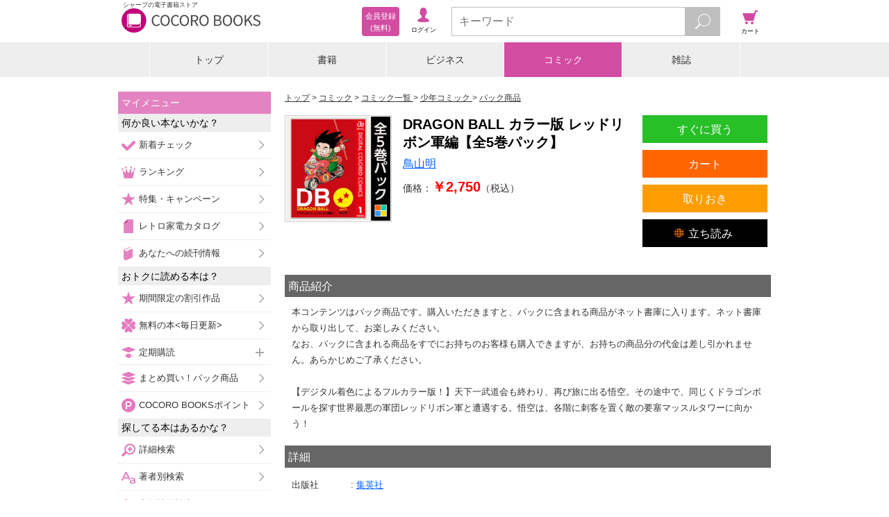

--- FILE ---
content_type: text/javascript;charset=utf-8
request_url: https://galapagosstore.com/api/mbm/recommend?type=i2i&number=40&item=175053&callback=jQuery19106552215918632134_1769104260390&_=1769104260391
body_size: 18549
content:
/**/jQuery19106552215918632134_1769104260390({"status":true,"request_parameter":{"type":"i2i","item":"175053","number":"40","callback":"jQuery19106552215918632134_1769104260390"},"response":{"hits":180,"items":40,"item":[{"category":"コミック","restricted":0,"start_date":"2025-11-04T00:00:00.000+09:00","product_id":3915684,"series_id":267226,"author":["宮崎周平"],"genre":["少年コミック"],"short_caption":"体育の授業で、どちらがボンドと組むか揉めたガチゴリラとモツオ。仲直りしたいが自分からは言い出せずにいたモツオは、ケンカ中だったことも忘れ大切…","long_caption":"体育の授業で、どちらがボンドと組むか揉めたガチゴリラとモツオ。仲直りしたいが自分からは言い出せずにいたモツオは、ケンカ中だったことも忘れ大切な親友のために…!?　僕とロボコの愉快な誤奉仕メイド物語第24巻!!","title":"僕とロボコ 24","publisher":"集英社","book_code":"sstb-B511-1511069-BT000085575302402401900207","series":"僕とロボコ","thumbnail_path":"/b/i/1511069/A5/3650150/BT000085575302402401900207_001_00_resize.jpg","weight":0,"sales_price":543},{"category":"コミック","restricted":0,"start_date":"2025-12-18T00:00:00.000+09:00","product_id":4014089,"series_id":173890,"author":["ムラタコウジ"],"genre":["青年コミック"],"short_caption":"伝統あるお菓子メーカー・ミツバチ製菓の超エース、その名は高嶺 華(たかみねはな、27歳)！\u003cbr/\u003eカンペキ美麗無双な“タカネノハナ”と謳わ…","long_caption":"伝統あるお菓子メーカー・ミツバチ製菓の超エース、その名は高嶺 華(たかみねはな、27歳)！\u003cbr/\u003eカンペキ美麗無双な“タカネノハナ”と謳われる、そんなハナさんの正体は！\u003cbr/\u003e恋愛レベル、小学五年生?\u003cbr/\u003e後輩社員・弱木 強に恋する、純情不器用ピュアガールなのであった?\u003cbr/\u003e\u003cbr/\u003eお菓子の王様を決めるTV番組KOO(キング・オブ・オカシ)のトーナメントがいよいよスタート?\u003cbr/\u003e各チーム優勝を目指ししのぎを削るが、ハナさんの頭は優勝商品の沖縄旅行でいっぱいで・・・?\u003cbr/\u003e弱木とのハネムーン（仮）へ向けて高嶺無双開始―――?\u003cbr/\u003e\u003cbr/\u003eぴゅあでまっすぐなオトナの青春にきゅんが止まらない\u003cbr/\u003eオフィス・ラブコメ第13巻??","title":"高嶺のハナさん 13","publisher":"日本文芸社","book_code":"sstb-B511-1511551-BT000063532701301301900209","series":"高嶺のハナさん","thumbnail_path":"/b/i/1511551/80/3745802/BT000063532701301301900209_001_00_resize.jpg","weight":0,"sales_price":869},{"category":"コミック","restricted":0,"start_date":"2025-12-09T00:00:00.000+09:00","product_id":3965726,"series_id":143065,"author":["真島ヒロ","上田敦夫"],"genre":["少年コミック"],"short_caption":"竜化した「ファイア＆フレイム」とナツたちとの激闘が勃発。「六魔将軍」の窮地にはガジルらが参戦。「真・竜王祭」は大乱戦に！","long_caption":"『FAIRY TAIL』の新たなる物語が開幕！　\u003cbr/\u003eナツ、ルーシィ、ハッピーたちは、魔導士ギルド創設から百余年、誰一人達成した者がいない伝説の依頼＜１００年クエスト＞に挑む事を決めた！ 初めての大陸で出会う“不可思議な街”、“不可解な神”、そして“不気味な敵”…。完結したはずの５４５話目からそのまま続く、心躍る“妖精の尻尾”の大冒険ふたたび！！！\u003cbr/\u003e\u003cbr/\u003e巨大魔水晶を三つ壊し、残る二つを狙う妖精の尻尾。その行く手に立ちはだかるのはイグニア配下で、竜化した「ファイア＆フレイム」だった。勃発する五対五の激闘！ 他方、ファリス配下「悪祈六書」を前に「六魔将軍」は窮地に陥るが、ジュビア、エルフマン、ミラジェーン、ガジルが参戦。反撃の狼煙が上がる！ 混沌の「真・竜王祭」。そしてさらなる脅威がナツたちに迫る――。","title":"ＦＡＩＲＹ　ＴＡＩＬ　１００　ＹＥＡＲＳ　ＱＵＥＳＴ（２２）","publisher":"講談社","book_code":"sstb-B511-1511001-BT000056147702202201900206","series":"ＦＡＩＲＹ　ＴＡＩＬ　１００　ＹＥＡＲＳ　ＱＵＥＳＴ","thumbnail_path":"/b/i/1511001/A4/3698702/BT000056147702202201900206_001_00_resize.jpg","weight":0,"sales_price":594},{"category":"コミック","restricted":0,"start_date":"2025-12-18T00:00:00.000+09:00","product_id":4010912,"series_id":568945,"author":["荒木飛呂彦"],"genre":["少年コミック"],"short_caption":"【デジタル着色によるフルカラー版！】ルルちゃんとボビー・ジーン捜査官を退けたジョディオたちは、HOWLER（ハウラー）社の資産を奪うべく、ド…","long_caption":"【デジタル着色によるフルカラー版！】ルルちゃんとボビー・ジーン捜査官を退けたジョディオたちは、HOWLER（ハウラー）社の資産を奪うべく、ドルフィン銀行の社員になりすまし、ハウラーに接触する偽装ミッションを開始する。しかし、巨大企業の息が掛かった新たな刺客が動き出し…!?","title":"ジョジョの奇妙な冒険 第9部 ザ・ジョジョランズ カラー版 6","publisher":"集英社","book_code":"sstb-B511-1511069-BT000148654200600601900207","series":"ジョジョの奇妙な冒険 第9部 ザ・ジョジョランズ カラー版","thumbnail_path":"/b/i/1511069/1F/3742733/BT000148654200600601900207_001_00_resize.jpg","weight":0,"sales_price":653},{"category":"コミック","restricted":0,"start_date":"2025-05-19T00:00:00.000+09:00","product_id":3676764,"series_id":679346,"author":["濱田轟天","藤本ケンシ"],"genre":["青年コミック"],"short_caption":"その少女に、この国は託される―――――\u003cbr/\u003e\u003cbr/\u003eついに勃発した三度目の世界大戦。\u003cbr/\u003e\u003cbr/\u003e激しい戦闘の末、列強諸国に\u003cb…","long_caption":"その少女に、この国は託される―――――\u003cbr/\u003e\u003cbr/\u003eついに勃発した三度目の世界大戦。\u003cbr/\u003e\u003cbr/\u003e激しい戦闘の末、列強諸国に\u003cbr/\u003e分割統治されるようになった日本。\u003cbr/\u003e\u003cbr/\u003e天才的な狙撃技術を持つ少女・ミハルは\u003cbr/\u003e\"人を撃てない\"元狙撃手・ショウと出会い、\u003cbr/\u003e国命を懸けた戦いへと導かれていく―――\u003cbr/\u003e\u003cbr/\u003e戦場と化した日本を生き抜く\u003cbr/\u003eスナイパー・バディ・アクション！","title":"ミハルの戦場（１）","publisher":"小学館","book_code":"sstb-B211-1211004-BT000186773800100101900203","series":"ミハルの戦場","thumbnail_path":"/b/i/1211004/5E/3418372/BT000186773800100101900203_001_00_resize.jpg","weight":0,"sales_price":781},{"category":"コミック","restricted":0,"start_date":"2014-06-22T00:00:00.000+09:00","product_id":204242,"series_id":2734,"author":["弘兼憲史"],"genre":["青年コミック"],"short_caption":"チャイナリスクを避けてインドネシアへの工場移設を決めた島は、視察のため成長著しい首都ジャカルタに降り立った。これが社長としての「最後の仕事」…","long_caption":"チャイナリスクを避けてインドネシアへの工場移設を決めた島は、視察のため成長著しい首都ジャカルタに降り立った。これが社長としての「最後の仕事」になると意気込む島。ある夜、ジャカルタ市内で開かれた日芝主催のパーティーに出席した島は、20年前「完璧なプラトニック・ラブを全う」したある女性と思いがけない再会を果たす。乱れる島の心。ロマンス、再燃か――！？　社長編、堂々完結。","title":"社長 島耕作（１６）","publisher":"講談社","book_code":"sstb-B511-1511001-BT000012685301601601900206","series":"社長 島耕作","thumbnail_path":"/b/i/1511001/2B/176321/sstb-BT000012685301601601900101_001_03.jpg","weight":0,"sales_price":792},{"category":"コミック","restricted":0,"start_date":"2025-12-18T00:00:00.000+09:00","product_id":4010624,"series_id":135969,"author":["荒木飛呂彦"],"genre":["青年コミック"],"short_caption":"【デジタル着色によるフルカラー版！】杜王町在住の人気漫画家・岸辺露伴。創作のためなら躊躇なく奇妙の扉を開ける彼が、様々な取材先で遭遇した不思…","long_caption":"【デジタル着色によるフルカラー版！】杜王町在住の人気漫画家・岸辺露伴。創作のためなら躊躇なく奇妙の扉を開ける彼が、様々な取材先で遭遇した不思議な出来事とは…!?　シリーズ第3弾は『ホットサマー・マーサ』『ドリッピング画法』『ブルスケッタ』の3編を収録。","title":"岸辺露伴は動かない カラー版 3","publisher":"集英社","book_code":"sstb-B511-1511069-BT000053315900300301900207","series":"岸辺露伴は動かない カラー版","thumbnail_path":"/b/i/1511069/A1/3742472/BT000053315900300301900207_001_00_resize.jpg","weight":0,"sales_price":653},{"category":"コミック","restricted":0,"start_date":"2025-07-04T00:00:00.000+09:00","product_id":3738576,"series_id":221527,"author":["とよたろう","鳥山明"],"genre":["少年コミック"],"short_caption":"【デジタル着色によるフルカラー版！】レッドリボン軍の再起を企てるカーマインは、サイヤマンX1＆X2の悟天たちを誑かす。2人はカーマインの目的…","long_caption":"【デジタル着色によるフルカラー版！】レッドリボン軍の再起を企てるカーマインは、サイヤマンX1＆X2の悟天たちを誑かす。2人はカーマインの目的を知らないまま悟飯宅へ…。悟飯との思わぬ再会に動揺する中、そこへ悟空も来訪し!?","title":"ドラゴンボール超 カラー版 24","publisher":"集英社","book_code":"sstb-B511-1511069-BT000072950302402401900207","series":"ドラゴンボール超 カラー版","thumbnail_path":"/b/i/1511069/18/3478300/BT000072950302402401900207_001_00_resize.jpg","weight":10,"sales_price":653},{"category":"コミック","restricted":0,"start_date":"2026-01-08T00:00:00.000+09:00","product_id":4032188,"series_id":412684,"author":["本田真吾"],"genre":["少年コミック"],"short_caption":"御子柴に託され、殺人鬼ファントムが初めて凶行に及んだとされる、1996年の“南関東連続幼女誘拐殺人事件”へと潜入した五代。 目的は事件の解…","long_caption":"御子柴に託され、殺人鬼ファントムが初めて凶行に及んだとされる、1996年の“南関東連続幼女誘拐殺人事件”へと潜入した五代。 目的は事件の解決、そしてファントムの殺人鬼としての覚醒を食い止めること。 犯人の情報が全く不明な中、５歳の少女“柚ちゃん”に入った五代。 その目前に現れたのは、異様な風体をした夫婦で…!? タイムリミットはクリスマスイブ!! 聖夜の惨劇を阻止できるのか…!!","title":"サイコ×パスト　猟奇殺人潜入捜査（１２）","publisher":"秋田書店","book_code":"sstb-B101-1101006-PCO_saikopasut_002_0012-0","series":"サイコ×パスト　猟奇殺人潜入捜査","thumbnail_path":"/b/i/1101006/F3/3763511/sstb-25300980007690012000.jpg","weight":0,"sales_price":781},{"category":"コミック","restricted":0,"start_date":"2025-03-18T00:00:00.000+09:00","product_id":3603946,"series_id":221845,"author":["四方山貴史"],"genre":["青年コミック"],"short_caption":"新章開幕！！\u003cbr/\u003eアキラ、世界の敵になる！？\u003cbr/\u003e\u003cbr/\u003e老龍との激闘を経て昏睡状態に陥ってしまった黒沢アキラ。\u003cbr/\u003e彼が目を…","long_caption":"新章開幕！！\u003cbr/\u003eアキラ、世界の敵になる！？\u003cbr/\u003e\u003cbr/\u003e老龍との激闘を経て昏睡状態に陥ってしまった黒沢アキラ。\u003cbr/\u003e彼が目を覚ました時、世界は一変していた。\u003cbr/\u003e\u003cbr/\u003e凶悪犯罪者の汚名を着せられ、世界中の退魔師や賞金稼ぎから狙われるようになったアキラは\u003cbr/\u003e解決の糸口を探るため仲間と共にアメリカへ向かう。\u003cbr/\u003eさらに散り散りになっていた仲間達もまた打倒レッドアイに向け再始動を始めた…！","title":"終の退魔師 ―エンダーガイスター―＜無修正ver.＞（１９）","publisher":"小学館","book_code":"sstb-B211-1211004-BT000072661101901901900203","series":"終の退魔師 ―エンダーガイスター―＜無修正ver.＞","thumbnail_path":"/b/i/1211004/78/3348182/BT000072661101901901900203_001_00_resize.jpg","weight":0,"sales_price":715},{"category":"コミック","restricted":0,"start_date":"2025-09-24T00:00:00.000+09:00","product_id":3857524,"series_id":108097,"author":["棚架ユウ","丸山朝ヲ","るろお"],"genre":["青年コミック"],"short_caption":"大混乱の元凶である邪術師・リンフォードを追い詰めた師匠とフランだが・・・・・・!?　超人気冒険譚第18巻!!","long_caption":"邪人と化した人々により、大混乱に陥った商都・バルボラ。その元凶である邪術師・リンフォードは邪神の復活を企てていた。邪悪な儀式を阻止するため神殿へと駆けつけたフランと師匠だが、リンフォードによって召喚された狂戦士ゼロスリードが立ちはだかる・・・・・・!!　アニメ第2期、2026年放送決定！　大人気異世界ファンタジー第18巻!!","title":"転生したら剣でした (18) 【電子限定おまけ付き】","publisher":"幻冬舎コミックス","book_code":"mbj-20623-129523360-001-001","series":"転生したら剣でした","thumbnail_path":"/b/i/20623/20/3593736/mbj-20623-129523360-001-001_org20623_5002969_l.jpg","weight":0,"sales_price":814},{"category":"コミック","restricted":0,"start_date":"2025-03-07T00:00:00.000+09:00","product_id":3583298,"series_id":577423,"author":["弐瓶勉"],"genre":["少年コミック"],"short_caption":"ユーヴァの秘密が明かされた一方で、新たに竜の塔に挑む者たちが現れる。　迷宮探索ファンタジー、第４巻。","long_caption":"第七分隊が塔をさらに登る中で、ユーヴァは不思議な光景を見て、その血筋の秘密が明かされる。その一方で、竜の塔に新たに挑む者たちが続々と現れて・・・・・・？　弐瓶勉が剣と魔法の世界を描く、迷宮探索ファンタジー第４巻。","title":"タワーダンジョン（４）","publisher":"講談社","book_code":"sstb-B511-1511001-BT000145938000400401900206","series":"タワーダンジョン","thumbnail_path":"/b/i/1511001/94/3328332/BT000145938000400401900206_001_00_resize.jpg","weight":0,"sales_price":792},{"category":"コミック","restricted":0,"start_date":"2025-03-28T00:00:00.000+09:00","product_id":3615602,"series_id":266527,"author":["松浦だるま"],"genre":["青年コミック"],"short_caption":"盲目の巫女が見た未来とは－－！？\u003cbr/\u003e\u003cbr/\u003e『触れた金属を曲げてしまう』という\u003cbr/\u003e特異な能力を持つ武士、竜土鋼之助。\u003cbr/\u003e…","long_caption":"盲目の巫女が見た未来とは－－！？\u003cbr/\u003e\u003cbr/\u003e『触れた金属を曲げてしまう』という\u003cbr/\u003e特異な能力を持つ武士、竜土鋼之助。\u003cbr/\u003e\u003cbr/\u003eそして、そんな鋼之助を慕う謎の女、月。\u003cbr/\u003eしかし、月は土御門家の手先にさらわれてしまう。\u003cbr/\u003e\u003cbr/\u003e失意の鋼之助の前に現れたのは、\u003cbr/\u003e『未来を見通す』力を持つ盲目の巫女、明。\u003cbr/\u003e\u003cbr/\u003e鋼之助は明の助けを借りながら、月を探す旅に出るが…\u003cbr/\u003e\u003cbr/\u003e一人の男と二人の女。過去、現在、未来。\u003cbr/\u003e大きなうねりとなり、物語は動き出す。","title":"太陽と月の鋼（１０）","publisher":"小学館","book_code":"sstb-B211-1211004-BT000086015401001001900203","series":"太陽と月の鋼","thumbnail_path":"/b/i/1211004/1A/3359340/BT000086015401001001900203_001_00_resize.jpg","weight":5,"sales_price":759},{"category":"コミック","restricted":0,"start_date":"2025-08-22T00:00:00.000+09:00","product_id":3807916,"series_id":371050,"author":["井龍一","伊藤翔太"],"genre":["青年コミック"],"short_caption":"ＴＶドラマ化でも話題！累計１００部超の大ヒット『親愛なる僕へ殺意をこめて』のコンビが贈る、激情と慟哭のノワールサスペンス！","long_caption":"青年・灰川十三はタイにいた。\u003cbr/\u003e自分の出生の謎。そして“リッカ”の秘密を握る“写真の男”を追ってーー\u003cbr/\u003eその地で十三は、戦争や貧しさの犠牲になり、意に添わぬ生き方を強いられる子供達を見た。\u003cbr/\u003e中には殺し屋として生きざるを得ない者も…。\u003cbr/\u003e救えぬ無力さへの憤りを抱えながら十三はジャーナリストと共に国境地帯へ向かう。\u003cbr/\u003e“写真の男”は、アメリカのC.I.A.も身柄確保に動いているという反政府組織の首領サン・ハックが匿っているというのだ。\u003cbr/\u003e組織が資金源とする麻薬の原料・ケシの一台産地“黄金の三角地帯”で\u003cbr/\u003eジャングルの中に隠されたハックのアジトを守るのは\u003cbr/\u003e“無数”の“瑕面の男”だったーーー。","title":"降り積もれ孤独な死よ（１０）","publisher":"講談社","book_code":"sstb-B511-1511001-BT000103935301001001900206","series":"降り積もれ孤独な死よ","thumbnail_path":"/b/i/1511001/C8/3545648/BT000103935301001001900206_001_00_resize.jpg","weight":4,"sales_price":792},{"category":"コミック","restricted":0,"start_date":"2025-07-09T00:00:00.000+09:00","product_id":3738698,"series_id":515671,"author":["Ｕ４","モリタ","ｎｉｍａ"],"genre":["少年コミック"],"short_caption":"癖つよな新キャラ続々！？異世界グルメ譚、第４巻！","long_caption":"「私はこの機会を逃したくない、絶対に──」\u003cbr/\u003eシャーリィの作る現代グルメは、王宮内外問わず大人気に！忙しさ極めるシャーリィ達五班にもついに増員が決定！フレッシュな新人ちゃん達が入ることになって──！\u003cbr/\u003eそして、シャーリィは念願の”あの食材”の種をゲット！栽培のために、二人目の宮廷魔女の知恵を借りることになり……！？\u003cbr/\u003e癖つよな新キャラ続々！？異世界グルメ譚、第4巻！","title":"異世界メイドの三ツ星グルメ　現代ごはん作ったら王宮で大バズリしました（４）","publisher":"講談社","book_code":"sstb-B511-1511001-BT000137536300400401900206","series":"異世界メイドの三ツ星グルメ　現代ごはん作ったら王宮で大バズリしました","thumbnail_path":"/b/i/1511001/7B/3478422/BT000137536300400401900206_001_00_resize.jpg","weight":0,"sales_price":792},{"category":"コミック","restricted":0,"start_date":"2026-01-09T00:00:00.000+09:00","product_id":4051256,"series_id":165097,"author":["ユンボ","風楼","キンタ"],"genre":["青年コミック"],"short_caption":"親友との再会、挑戦者との闘い、そしてTVアニメ化決定！\u003cbr/\u003e\u003cbr/\u003e初めての家族旅行、ディアスたちはついにエルダンの待つマーハティ領に…","long_caption":"親友との再会、挑戦者との闘い、そしてTVアニメ化決定！\u003cbr/\u003e\u003cbr/\u003e初めての家族旅行、ディアスたちはついにエルダンの待つマーハティ領に到着！\u003cbr/\u003eそして無二の戦友（？）ジュウハとも再会。\u003cbr/\u003e親交を深める一行だったが、そこにディアスへの挑戦者が…!?\u003cbr/\u003eさらにディアスを『正しき人』と慕う新たな領民も…。\u003cbr/\u003e旅先でも波乱万丈の第14巻!!","title":"領民０人スタートの辺境領主様　～青のディアスと蒼角の乙女～１４【電子書店共通特典イラスト付】","publisher":"アース・スター エンターテイメント","book_code":"sstb-B511-1511228-BT000062145601401401900209","series":"領民０人スタートの辺境領主様　～青のディアスと蒼角の乙女～","thumbnail_path":"/b/i/1511228/57/3781790/BT000062145601401401900209_001_00_resize.jpg","weight":6,"sales_price":726},{"category":"雑誌","restricted":0,"start_date":"2017-10-02T00:00:00.000+09:00","product_id":642889,"series_id":null,"author":[],"genre":["コミック雑誌"],"short_caption":"●巻頭グラビア！紅白でも大活躍したFRUITS ZIPPERから、あまねき降臨！電子版増量8ページ!!『月足天音』\n●累計150万部突破！世界から熱視線の阿佐ヶ谷ライフ！巻頭カラー!!　『ひらやすみ』真造圭伍\n●『土竜の唄』高橋のぼる\n●『キシモジン』朝霧  舟\n●『ROPPENー六篇ー』宮下 暁\n●『くーねるまるた ぬーぼ』高尾じんぐ\n●最新単行本5集、1月30日頃発売記念カラー！『ヨシダ檸檬ドロップス』若木民喜\n●『ぬいの式日』志摩七春\n●『ありす、宇宙までも』売野機子\n●『ニーハオ！ 猫猫留学生』秦愛武\n●『風都探偵』石ノ森章太郎＋三条 陸＋佐藤まさき\n●『胚培養士ミズイロ』おかざき真里\n●『レ・セルバン』濱田浩輔\n●『そんなコト、描いていいんですか!?』えのき\n●『ごくりっ』前原タケル\n●待望の第1集、大反響記念巻中カラー!!『離婚したいアナタへ』柴門ふみ\n●『魔界の議場』三田紀房＋魚戸おさむ\n●『ディグニティ―旅行医の処方箋―』矢田恵梨子\n●『新九郎、奔る！』ゆうきまさみ\n●『気まぐれコンセプト』ホイチョイ・プロ\n＊「週刊スピリッツ」デジタル版には、紙版の付録、特典等は含まれません。また、紙版と一部内容が異なる場合があります。ご了承ください。","long_caption":"●総力特集「見ようぜ！仮面ライダー」　巻頭グラビア「菅田将暉×桐山　漣」●遂に変身！巻頭カラー『風都探偵』石ノ森章太郎＋三条　陸＋佐藤まさき●二ノ宮知子・吉田戦車の描く平成ライダーエッセイ漫画●センターカラー『キャッチャー・イン・ザ・ライム』背川　昇＆『トクサツガガガ』丹羽　庭●『しあわせアフロ田中』のりつけ雅春●『アオアシ』小林有吾＋上野直彦●『あさひなぐ』こざき亜衣●『忍風！　肉とめし』吉田戦車●『闇金ウシジマくん』真鍋昌平●『月曜日の友達』阿部共実●『団地ともお』小田　扉●『BACK　TO　THE　母さん』降本　孟●『土竜の唄』高橋のぼる●『てのひらにアイを！』ムラタコウジ●『ジャガーン』金城宗幸＋にしだけんすけ●『WILD　PITCH！！！』中原　裕●『早乙女選手、ひたかくす』水口尚樹●『くーねるまるた』高尾じんぐ●『4分間のマリーゴールド』キリエ●『かなたかける』高橋しん●『村上海賊の娘』和田竜＋吉田史朗●『猫工船』カレー沢　薫●『気まぐれコンセプト』ホイチョイ・プロ●『もしもし、てるみです。』水沢悦子　＊「週刊スピリッツ」デジタル版には、紙版の付録、特典等は含まれません。また、紙版にあるプレゼントには申し込みできません。ご了承ください。\n著作者一覧：週刊ビッグコミックスピリッツ編集部／石ノ森章太郎／三条陸／佐藤まさき／二ノ宮知子／吉田戦車／背川昇／丹羽庭／のりつけ雅春／小林有吾／上野直彦／こざき亜衣／真鍋昌平／阿部共実／小田扉／降本孟／高橋のぼる／ムラタコウジ／金城宗幸／にしだけんすけ／中原裕／水口尚樹／高尾じんぐ／キリエ／高橋しん／和田竜／吉田史朗／カレー沢薫／ホイチョイ・プロダクションズ／水沢悦子","title":"週刊ビッグコミックスピリッツ 2017年44号（2017年10月2日発売）","publisher":"小学館","book_code":"1200034717408708701","series":null,"thumbnail_path":"/m/i/80/2084/36075/BT000034717408708701900203_001_00_resize.jpg","weight":0,"sales_price":356},{"category":"コミック","restricted":0,"start_date":"2025-06-06T00:00:00.000+09:00","product_id":3693528,"series_id":681472,"author":["南勝久"],"genre":["青年コミック"],"short_caption":"あれから２年。アキラと岬は新しい暮らしを始める――。","long_caption":"無敵の殺し屋兄さん、此度2度目のカムバック――！！　難敵ルーマーとの戦いが終結し、アザミ＆ユーカリが太平市を去って約2年――。生活は変わっても、根っこは変わらない“風変わり”な兄さん姉さんたち。“普通の日々”のその先で、無敵のアキラ兄さんの新たなる“秘密”が解き明かされていくのです――。","title":"ザ・ファブル　Ｔｈｅ　ｔｈｉｒｄ　ｓｅｃｒｅｔ（１）","publisher":"講談社","book_code":"sstb-B511-1511001-BT000188793700100101900206","series":"ザ・ファブル　Ｔｈｅ　ｔｈｉｒｄ　ｓｅｃｒｅｔ","thumbnail_path":"/b/i/1511001/F0/3434606/BT000188793700100101900206_001_00_resize.jpg","weight":11,"sales_price":792},{"category":"コミック","restricted":0,"start_date":"2026-01-16T00:00:00.000+09:00","product_id":4050650,"series_id":306826,"author":["鈴木央"],"genre":["少年コミック"],"short_caption":"ランスロット無双！　〈四凶〉さえ撃破する底なしの魔力。その秘密は８年前の失踪にあった。いま〈湖の王子〉の秘密が明らかに！","long_caption":"『七つの大罪』正統続編！ 全世界待望の冒険ファンタジー!!　\u003cbr/\u003e\u003cbr/\u003eランスロット、戦列復帰！ 他の予言の騎士たちでは太刀打ちできなかった〈四凶〉も、〈戦神〉と畏れられる彼の敵ではなかった。難なく「混沌」を引きずり出し、その背後に潜むアーサー王すら驚嘆させる恐るべき底なしの魔力。その秘密は彼の８年前の失踪にあった。父王バンとの修行の最中に語られる事の真相。いま〈湖の王子〉の秘密が明らかに――。","title":"黙示録の四騎士（２５）","publisher":"講談社","book_code":"sstb-B511-1511001-BT000093368002502501900206","series":"黙示録の四騎士","thumbnail_path":"/b/i/1511001/DC/3781319/BT000093368002502501900206_001_00_resize.jpg","weight":8,"sales_price":594},{"category":"コミック","restricted":0,"start_date":"2025-05-02T00:00:00.000+09:00","product_id":3660234,"series_id":501595,"author":["伊於","下城米雪","icchi"],"genre":["青年コミック"],"short_caption":"※電子版特典に伊於先生の描き下ろしイラストが特別付録します。 \u003cbr/\u003e営業の天才、遼と打ち解けた佐藤愛。\u003cbr/\u003eそんな彼女のもとへ、前の会社から「金…","long_caption":"※電子版特典に伊於先生の描き下ろしイラストが特別付録します。 \u003cbr/\u003e営業の天才、遼と打ち解けた佐藤愛。\u003cbr/\u003eそんな彼女のもとへ、前の会社から「金を出すから戻れ」という不穏な電話がかかってきていた。\u003cbr/\u003e大型イベントに向けて、みんなが一致団結したところだったのだが……。\u003cbr/\u003eもう無理だ。不可能だと思っている全ての人たちへ。\u003cbr/\u003e明日がちょっとだけ笑顔になれるお話です。","title":"え、社内システム全てワンオペしている私を解雇ですか？（コミック）４【電子版特典付】","publisher":"主婦と生活社","book_code":"mbj-20553-128524918-001-001","series":"え、社内システム全てワンオペしている私を解雇ですか？（コミック）","thumbnail_path":"/b/i/20553/99/3402590/mbj-20553-128524918-001-001_org20553_4429147_l.jpg","weight":0,"sales_price":770},{"category":"コミック","restricted":0,"start_date":"2025-11-05T00:00:00.000+09:00","product_id":3919976,"series_id":10823,"author":["清水栄一","下口智裕"],"genre":["青年コミック"],"short_caption":"運命に抗う者たちよ","long_caption":"星団評議会の裏で暗躍していたゼットンコア。 \u003cbr/\u003eその代表であるダムドが表舞台に上がった。 \u003cbr/\u003eそしてその圧倒的な力を示し、地球側への降伏を迫る。 \u003cbr/\u003e「秩序」のための「混沌」。 \u003cbr/\u003e地球人、異星人、そして科特隊――それぞれがそれぞれの立場で動き出す。 \u003cbr/\u003e「侵略」まで許された時間は後わずか！","title":"ULTRAMAN22（ヒーローズコミックス）","publisher":"ヒーローズ","book_code":"mbj-27488-129832191-001-001","series":"ULTRAMAN","thumbnail_path":"/b/i/27488/7F/3654358/mbj-27488-129832191-001-001_org27488_5097707_l.jpg","weight":0,"sales_price":770},{"category":"コミック","restricted":0,"start_date":"2023-09-01T00:00:00.000+09:00","product_id":2834074,"series_id":533827,"author":["寺沢大介"],"genre":["青年コミック"],"short_caption":"最上の肉、最上の技能を駆使した料理に感嘆する味皇たち。\u003cbr/\u003eだが陽一くんは、その『欠点』を見抜いた！ 寺沢大介のグルメ・ファンタジー第３…","long_caption":"かれの名は、小西和也。そのはげしい性格ゆえ、味皇料理会の厨房を追われた過去を持つ。ステーキをはじめ、肉料理を手掛けたら\u003cbr/\u003e右に出る者はいない。陽一くん、きみへの次なる挑戦者は、この男だ！ 最上の肉、最上の技能を駆使した料理に感嘆する味皇たち。\u003cbr/\u003eだが陽一くんは、その『欠点』を見抜いた！ 寺沢大介のグルメ・ファンタジー第３弾！ 「美味しいよ！」（文責：担当編集AI澤）","title":"ミスター味っ子（特別版）第３巻","publisher":"ゴマブックス","book_code":"sstb-B511-1511298-BT000141564100300301900209","series":"ミスター味っ子（特別版）","thumbnail_path":"/b/i/1511298/47/2611939/BT000141564100300301900209_001_00_resize.jpg","weight":0,"sales_price":550},{"category":"コミック","restricted":0,"start_date":"2024-08-24T00:00:00.000+09:00","product_id":3350311,"series_id":623781,"author":["ゆなまろ"],"genre":["青年コミック"],"short_caption":"大学四年生のれむは彼氏のハヤトとラブラブで、今日もイチャラブ中○しセックス愛情を育んていた。\u003cbr/\u003e「これからもずっとふたりで…一緒に幸せになるんだ…」\u003cbr/\u003e幸せな日々を送っていたれむだったが、れむのある行動をバイト先の男に見られてしまう…","long_caption":"大学四年生のれむは彼氏のハヤトとラブラブで、今日もイチャラブ中○しセックス愛情を育んていた。\u003cbr/\u003e「これからもずっとふたりで…一緒に幸せになるんだ…」\u003cbr/\u003e幸せな日々を送っていたれむだったが、れむのある行動をバイト先の男に見られてしまう。それがきっかけとなり彼女は男に弄ばれてしまう…","title":"バレなきゃいいと思ってた～大嫌いな陰キャニートといつでもどこでも変態SEX～(1)","publisher":"アシオナcomic","book_code":"mbj-21138-127234683-001-001","series":"バレなきゃいいと思ってた～大嫌いな陰キャニートといつでもどこでも変態SEX～","thumbnail_path":"/b/i/21138/62/3103623/mbj-21138-127234683-001-001_org21138_3866583_l.jpg","weight":0,"sales_price":330},{"category":"コミック","restricted":0,"start_date":"2023-04-12T00:00:00.000+09:00","product_id":2620144,"series_id":361225,"author":["須賀しのぶ","窪中章乃","船戸明里"],"genre":["少年コミック"],"short_caption":"少女大河ファンタジー、最終巻！\u003cbr/\u003e\u003cbr/\u003e何者かに襲撃を受けたカリエとミュカは、\u003cbr/\u003eラクリゼと名乗るザカール人に命を救われる。…","long_caption":"少女大河ファンタジー、最終巻！\u003cbr/\u003e\u003cbr/\u003e何者かに襲撃を受けたカリエとミュカは、\u003cbr/\u003eラクリゼと名乗るザカール人に命を救われる。\u003cbr/\u003eだが、刺客の剣先に塗られた毒のせいで\u003cbr/\u003eミュカは昏睡状態のまま…\u003cbr/\u003e襲撃の黒幕は一体誰なのか、\u003cbr/\u003eそして、カリエが選ぶ道は！？\u003cbr/\u003e\u003cbr/\u003e魂を熱くさせる、\u003cbr/\u003e王道大河ファンタジー、堂々完結！！","title":"流血女神伝 ～帝国の娘～（５）","publisher":"小学館","book_code":"sstb-B211-1211004-BT000101511800500501900203","series":"流血女神伝 ～帝国の娘～","thumbnail_path":"/b/i/1211004/B5/2407783/BT000101511800500501900203_001_00_resize.jpg","weight":0,"sales_price":693},{"category":"コミック","restricted":0,"start_date":"2025-12-05T00:00:00.000+09:00","product_id":3958508,"series_id":380359,"author":["龍本みお"],"genre":["女性コミック"],"short_caption":"マネージャーに呼び出された美琴は、悠介の独立について知らさせる。\u003cbr/\u003e隠しごとはなし、素で向き合うことで始まった関係性に亀裂が入ってしま…","long_caption":"マネージャーに呼び出された美琴は、悠介の独立について知らさせる。\u003cbr/\u003e隠しごとはなし、素で向き合うことで始まった関係性に亀裂が入ってしまい――!?\u003cbr/\u003e恋に不器用なハイスぺ男女が織り成す、じれキュンオフィスLOVE！【第29話　comic tint vol.92収録】","title":"デキる男女のデキない恋　［ｃｏｍｉｃ　ｔｉｎｔ］　分冊版（２９）","publisher":"講談社","book_code":"sstb-B511-1511001-BT000105952002902901900206","series":"デキる男女のデキない恋　［ｃｏｍｉｃ　ｔｉｎｔ］　分冊版","thumbnail_path":"/b/i/1511001/CB/3691667/BT000105952002902901900206_001_00_resize.jpg","weight":0,"sales_price":209},{"category":"コミック","restricted":0,"start_date":"2024-10-01T00:00:00.000+09:00","product_id":3394119,"series_id":563956,"author":["涙鳴（スターツ出版文庫刊）","やもり四季。","嶋"],"genre":["女性コミック"],"short_caption":"ある理由で命を落とし、後宮の時代「雪華国」へと転生した元看護士の白井 蘭。前世の記憶と医療の知識を用いて病人を救う彼女は、いつしか特別な力を…","long_caption":"【平凡な看護師が、転生して後宮の妃に…!?カタブツ皇子の寵愛に翻弄される転生後宮ラブファンタジー!!】\u003cbr/\u003eある理由で命を落とし、後宮の時代「雪華国」へと転生した元看護士の白井 蘭。前世の記憶と医療の知識を用いて病人を救う彼女は、いつしか特別な力を持つ“医仙”として崇められ、その噂を聞きつけた雪華国の皇子・琥劉に連れ去られてしまう。聞けば、ワケありの病を持つ琥劉。彼の病気を治すため、“偽りの妃”として後宮入りするも、治療をするうちに二人は惹かれ合い、蘭は琥劉の寵愛を受けるようになって――!?\u003cbr/\u003e※この商品は「後宮医妃伝」を1話ごとに分冊したものです。\u003cbr/\u003e(C)Ruina (C)2024 Shiki Yamori (C)2024 Shima","title":"後宮医妃伝【分冊版】 12","publisher":"スクウェア・エニックス","book_code":"sstb-B511-1511143-BT000147245201201201900209","series":"後宮医妃伝【分冊版】","thumbnail_path":"/b/i/1511143/0A/3145957/BT000147245201201201900209_001_00_resize.jpg","weight":0,"sales_price":154},{"category":"コミック","restricted":0,"start_date":"2024-12-01T00:00:00.000+09:00","product_id":3475161,"series_id":646207,"author":["三田紀房"],"genre":["青年コミック"],"short_caption":"※本書は小学館より配信されていた『マネーの拳』と漫画内容に変更はございません。ご購入の際はご注意ください。\u003cbr/\u003e\u003cbr/\u003eビッグマネーを…","long_caption":"※本書は小学館より配信されていた『マネーの拳』と漫画内容に変更はございません。ご購入の際はご注意ください。\u003cbr/\u003e\u003cbr/\u003eビッグマネーをつかみ取れ！！ボクシングの元世界チャンプ・花岡拳が、ビジネスの世界で再び頂（てっぺん）を目指す…！！ニッポンの経営者必読、超話題の経営奥義伝授コミック！！ボクシングの元世界王者、花岡拳（本名：健）。引退後は、タレント活動の傍ら居酒屋を経営していたが、毎月赤字続きで頭を抱えていた。そんなある日、テレビ番組にゲスト出演したケンは、ビジネスで大成功をおさめた塚原為ノ介と出会い、自宅に招かれる。「どうすれば商売で成功できるか」と尋ねるケンに対し、塚原の答えは…。","title":"マネーの拳（１）","publisher":"コルク","book_code":"sstb-B511-1511273-BT000173711100100101900209","series":"マネーの拳","thumbnail_path":"/b/i/1511273/E5/3223971/BT000173711100100101900209_001_00_resize.jpg","weight":0,"sales_price":693},{"category":"コミック","restricted":0,"start_date":"2026-01-20T00:00:00.000+09:00","product_id":4071638,"series_id":363541,"author":["葉月京","折笠りょこ"],"genre":["青年コミック"],"short_caption":"祖母の余命宣告や命への嫉妬心によって、取り乱してしまった翔。その後、未来の一喝を受けた彼は大切なものを再認識し、祖母のために未来との婚約と…","long_caption":"祖母の余命宣告や命への嫉妬心によって、取り乱してしまった翔。その後、未来の一喝を受けた彼は大切なものを再認識し、祖母のために未来との婚約という嘘を続ける覚悟を決める。しかし、無情な現実は容赦なく迫ってきていて…。 大切な家族に終わりが近づく時、あなたは何を伝えますか？愛と終を巡る追憶の恋物語、哀切の第11巻。","title":"去る者は日々に疎し（１１）","publisher":"秋田書店","book_code":"sstb-B101-1101006-PCO_sarumonoha_002_0011-0","series":"去る者は日々に疎し","thumbnail_path":"/b/i/1101006/B0/3801680/sstb-25301019007673011000.jpg","weight":0,"sales_price":825},{"category":"コミック","restricted":0,"start_date":"2024-12-07T00:00:00.000+09:00","product_id":3478437,"series_id":455308,"author":["もりとん"],"genre":["青年コミック"],"short_caption":"「思い出せ南…！本当の自分を…！」\u003cbr/\u003e宇佐川が顧問を務める水泳部には、5か条の掟があった。\u003cbr/\u003e自分にも他人にも、宇佐川にまで厳しい女子部長・南…","long_caption":"「思い出せ南…！本当の自分を…！」\u003cbr/\u003e宇佐川が顧問を務める水泳部には、5か条の掟があった。\u003cbr/\u003e自分にも他人にも、宇佐川にまで厳しい女子部長・南は、もちろんなにひとつ掟を破るわけがないはずだった。\u003cbr/\u003eだが、そんな南が抱えていた秘密があって…。\u003cbr/\u003e「顧問である俺が今…水泳一筋の南に戻してやる」","title":"悪事の代償～秘密を握られた女たち～(20)","publisher":"アシオナcomic","book_code":"mbj-21138-127795960-001-001","series":"悪事の代償～秘密を握られた女たち～","thumbnail_path":"/b/i/21138/10/3227155/mbj-21138-127795960-001-001_org21138_4087067_l.jpg","weight":0,"sales_price":396},{"category":"コミック","restricted":0,"start_date":"2025-01-04T00:00:00.000+09:00","product_id":3520829,"series_id":639999,"author":["阿黒巧熙"],"genre":["少年コミック"],"short_caption":"日々の悪霊退治により、学校を遅刻する高橋陽司。そんな彼の前に立ち塞がるのは、未だかつてない強敵の数々!!　名もなきトンネルへ巣食う平安の亡霊…","long_caption":"日々の悪霊退治により、学校を遅刻する高橋陽司。そんな彼の前に立ち塞がるのは、未だかつてない強敵の数々!!　名もなきトンネルへ巣食う平安の亡霊―。禁足地に眠りし毒の王。白い鴉を連れる謎の男・創。 そして、優等生の美少女・恵との関係にもさらなる進展が…!?　闇を討ち祓う選ばれし者の戦いが今始まる――!!","title":"寝坊する男 2","publisher":"集英社","book_code":"sstb-B511-1511069-BT000169283200200201900207","series":"寝坊する男","thumbnail_path":"/b/i/1511069/A5/3268223/BT000169283200200201900207_001_00_resize.jpg","weight":0,"sales_price":732},{"category":"コミック","restricted":0,"start_date":"2025-11-17T00:00:00.000+09:00","product_id":3941204,"series_id":721427,"author":["遊喜じろう","まさキチ"],"genre":["青年コミック"],"short_caption":"「ユリアナ、お前の嫁ぎ先が決まった」その言葉を聞いた瞬間、気弱な伯爵令嬢の中にあった、とある男の魂が覚醒した。“冷酷皇帝”ユリウス――かつて…","long_caption":"「ユリアナ、お前の嫁ぎ先が決まった」その言葉を聞いた瞬間、気弱な伯爵令嬢の中にあった、とある男の魂が覚醒した。“冷酷皇帝”ユリウス――かつて数多の屍を積み上げ、大陸の覇者となった男は、幼女の姿で今世に転生したのだ。皇帝の力と威厳をその身に宿す幼女が、帝国を汚す悪を打ち払う――。","title":"前世は冷酷皇帝、今世は幼女１","publisher":"アルファポリス","book_code":"sstb-B511-1511728-BT000207094700100101900209","series":"前世は冷酷皇帝、今世は幼女","thumbnail_path":"/b/i/1511728/FC/3675014/BT000207094700100101900209_001_00_resize.jpg","weight":0,"sales_price":792},{"category":"コミック","restricted":0,"start_date":"2025-11-17T00:00:00.000+09:00","product_id":3921884,"series_id":413248,"author":["吉河美希"],"genre":["少年コミック"],"short_caption":"三姉妹の誰かと結婚！？　翔太と吸血鬼三姉妹の関係が揺れる中、バジルやサキも加わり恋模様は大混迷。そしてクリスマスとお正月へ！","long_caption":"オレ以外“家族全員”吸血鬼！？　絶体絶命ホームラブコメ開幕！！　\u003cbr/\u003e児童養護施設で暮らす中学生・源翔太。ある日、翔太の受け入れ先に決まったのは豪華な和風家屋に住む、幸せそうな家族。夜、翔太は何者かに襲われ、血を吸われた！　まさかこの家族、全員“吸血鬼”！？　翔太が呼ばれたのは、家族として？　それとも餌として――？　\u003cbr/\u003e\u003cbr/\u003e三姉妹の誰かと結婚!?　父・八雲の言葉をきっかけに、大きく動き出す翔太と三姉妹の関係。翔太の気持ちが揺れ動く中、バジルやサキもレースに加わり、ますます混迷を極める恋模様！ そんな中、季節は冬へ移ろい、クリスマスのプレゼント交換やお正月の初詣など、楽しいイベントが目白押し！ 笑いとトラブルに囲まれながらも、翔太は柊家との絆を確実に深めていく!!　アットホームでちょっぴりスリリングな“血縁”ラブコメディ第6巻!!","title":"柊さんちの吸血事情（６）","publisher":"講談社","book_code":"sstb-B511-1511001-BT000113160000600601900206","series":"柊さんちの吸血事情","thumbnail_path":"/b/i/1511001/B1/3656174/BT000113160000600601900206_001_00_resize.jpg","weight":0,"sales_price":836},{"category":"コミック","restricted":0,"start_date":"2025-01-25T00:00:00.000+09:00","product_id":3546264,"series_id":378979,"author":["ぎヴちょこ"],"genre":["青年コミック"],"short_caption":"ギャリーとグロリアのもとにある指令が入った。「異世界への新しい扉が見つかった。二週間後アジトに召集せよ」そして「禁術を得た戦士を生きたまま…","long_caption":"ギャリーとグロリアのもとにある指令が入った。「異世界への新しい扉が見つかった。二週間後アジトに召集せよ」そして「禁術を得た戦士を生きたまま連れてくること」というものだった。ふたりはクロトらを探すことになった。\u003cbr/\u003e一方、クロト達一行はカジノの街にやって来てくるとクロトがカジノでお金を稼いで豪遊すると言い出す。\u003cbr/\u003e女戦士たちも綺麗なドレスに身に着けてカジノでお酒を飲んでいると、酒に弱い女戦士のジークはフラフラになってしまう。少し風に当たってくると言って外に出たとき屈強な男達に囲まれてしまい…","title":"パーティ内できもがられた脳筋戦士の俺でもモテモテになることができました(10)","publisher":"アシオナcomic","book_code":"mbj-21138-128024219-001-001","series":"パーティ内できもがられた脳筋戦士の俺でもモテモテになることができました","thumbnail_path":"/b/i/21138/2A/3292738/mbj-21138-128024219-001-001_org21138_4213139_l.jpg","weight":0,"sales_price":396},{"category":"コミック","restricted":0,"start_date":"2025-02-10T00:00:00.000+09:00","product_id":3561560,"series_id":659382,"author":["中野信子","藤澤勇希","丸円子"],"genre":["女性コミック"],"short_caption":"脳科学者・中野信子氏、初の漫画原作！\u003cbr/\u003e\u003cbr/\u003e論文の〆切に追いたてられる脳科学者・\u003cbr/\u003e中野信子は過労で意識を失ってしまう。\u003c…","long_caption":"脳科学者・中野信子氏、初の漫画原作！\u003cbr/\u003e\u003cbr/\u003e論文の〆切に追いたてられる脳科学者・\u003cbr/\u003e中野信子は過労で意識を失ってしまう。\u003cbr/\u003eそして目覚めた時、そこは異世界だった――\u003cbr/\u003e\u003cbr/\u003eありえない状況に困惑していたのも\u003cbr/\u003eつかの間、彼女はひょんな事から\u003cbr/\u003e火あぶりになりかけていた娘を救う。\u003cbr/\u003eその後も次々と舞い込むトラブルに対し\u003cbr/\u003e現代科学知識で無双しているうちに、\u003cbr/\u003eいつしか「魔女」だの「救世主」だのと\u003cbr/\u003e呼ばれる超重要人物になっていて――！？\u003cbr/\u003e\u003cbr/\u003e異世界×脳科学！\u003cbr/\u003e前人未踏の科学エンターテインメント、\u003cbr/\u003e開幕！","title":"脳科学者転生（１）","publisher":"小学館","book_code":"sstb-B211-1211004-BT000178166200100101900203","series":"脳科学者転生","thumbnail_path":"/b/i/1211004/0D/3307434/BT000178166200100101900203_001_00_resize.jpg","weight":0,"sales_price":583},{"category":"書籍","restricted":0,"start_date":"2017-10-27T00:00:00.000+09:00","product_id":648164,"series_id":null,"author":["中野剛志"],"genre":["ビジネス書・政治・経済"],"short_caption":"大震災やデフレのような、国難を乗り越え復興する能力が我が国には潜在する。それを生かす政策理念とは──？","long_caption":"東日本大震災のような本当の意味での「危機」には、国家が強いリーダーシップを発揮し、国民が団結をして行動することにより生み出される「国力」が求められている。そして「危機」は自然災害や事故に限らない。金融市場の崩壊やデフレ不況という経済危機も、克服しなければならない「危機」である。本書は「国力」の重要性と、豊かな経済社会を取り戻すための経済ナショナリズムの有効性を説く。","title":"国力とは何か―経済ナショナリズムの理論と政策","publisher":"講談社","book_code":"sstb-B511-1511001-BT000047304100100101900209","series":null,"thumbnail_path":"/b/i/1511001/3D/575476/BT000047304100100101900209_001_00_resize.jpg","weight":3,"sales_price":385},{"category":"書籍","restricted":0,"start_date":"2025-02-20T00:00:00.000+09:00","product_id":3576756,"series_id":null,"author":["遠坂八重"],"genre":["小説一般"],"short_caption":"死んでほしいと思っていたパワハラ上司が死んだらしい。容疑者は──部下、全員。発売前から「一気読み」「怖すぎる」と話題沸騰の、新しいストーリ…","long_caption":"死んでほしいと思っていたパワハラ上司が死んだらしい。容疑者は──部下、全員。発売前から「一気読み」「怖すぎる」と話題沸騰の、新しいストーリーテラーがおくる恐怖の“限界会社員ミステリ”！","title":"死んだら永遠に休めます","publisher":"朝日新聞出版","book_code":"mbj-27970-128193694-001-001","series":null,"thumbnail_path":"/b/i/27970/6D/3322052/mbj-27970-128193694-001-001_org27970_4304826_l.jpg","weight":0,"sales_price":1800},{"category":"コミック","restricted":0,"start_date":"2025-02-27T00:00:00.000+09:00","product_id":3578824,"series_id":67846,"author":["影待蛍太"],"genre":["青年コミック"],"short_caption":"アリストリア合議会首相エンゲルスは議会にも秘匿して機密費で新兵器を開発させてきたが、その完成の気配をいち早く察知したスタインブルグ大統領ガ…","long_caption":"アリストリア合議会首相エンゲルスは議会にも秘匿して機密費で新兵器を開発させてきたが、その完成の気配をいち早く察知したスタインブルグ大統領ガラニスは、アリストリアへの緊急侵攻作戦を決行。そこに、またしても駆り出されたダシア自警団は、吹雪止まぬ極寒の雪原で敵国エリート空挺部隊を迎え撃つ――。大人気本格架空戦記、第12巻！","title":"GROUNDLESS －使い捨ての英雄達－（１２）","publisher":"双葉社","book_code":"sstb-B101-1101001-PCO_gurandores_001_0012-0","series":"GROUNDLESS","thumbnail_path":"/b/i/1101001/45/3324074/sstb-97845758606100000000.jpg","weight":0,"sales_price":770},{"category":"書籍","restricted":0,"start_date":"2025-03-05T00:00:00.000+09:00","product_id":3582988,"series_id":663422,"author":["ユヴァル・ノア・ハラリ","柴田裕之"],"genre":["教育・教養"],"short_caption":"『サピエンス全史』を超える衝撃――\u003cbr/\u003e知の巨人、6年ぶりの書き下ろし超大作\u003cbr/\u003e「ネクサス」（NEXUS）とは？\u003cbr/\u003e――「つながり」「結びつき…","long_caption":"『サピエンス全史』を超える衝撃――\u003cbr/\u003e知の巨人、6年ぶりの書き下ろし超大作\u003cbr/\u003e「ネクサス」（NEXUS）とは？\u003cbr/\u003e――「つながり」「結びつき」「絆」「中心」「中枢」などの意\u003cbr/\u003e人間ならざる知能を前に\u003cbr/\u003e人間の「絆」（ネットワーク）を守れるか？\u003cbr/\u003e　AIの真の新しさとは何か？\u003cbr/\u003e　それは、自ら決定を下したり、新しい考えを生み出したりすることができるようになった史上初のテクノロジーだという点にある。\u003cbr/\u003e　私たちは、ついに「人間のものとは異質の知能」（エイリアン・インテリジェンス）と対峙することになったのだ。\u003cbr/\u003e　＊\u003cbr/\u003e　憎悪の拡散、常時オンの監視、ブラックボックスの中で下される決定……。\u003cbr/\u003e　AIが社会の分断を加速させ、ついには全人類から力を奪い、人間と人間以外という究極の分断を生み出すのを防ぐことはできるのか？\u003cbr/\u003e　＊\u003cbr/\u003e　今こそ、過去の歴史に学ぶときだ――\u003cbr/\u003e　古代ローマの政争や、近世の魔女狩り、ナポレオンの生涯などから得られる教訓を通じて、知の巨人が「AI革命」の射程を明らかにする。\u003cbr/\u003e情報により発展を遂げた人類は、情報により没落する宿命なのか。本書のAI論は、混迷する世界で民主主義を守るための羅針盤になるだろう。\u003cbr/\u003e――斎藤幸平氏（経済思想家・『人新世の「資本論」』著者）\u003cbr/\u003eその深い洞察は、私たちが著書『PLURALITY』で提唱する多元的な共創の原理とも響き合い、進化するデジタル時代で人々を導く羅針盤となる。\u003cbr/\u003e――オードリー・タン氏（台湾・初代デジタル発展相）","title":"NEXUS 情報の人類史 下","publisher":"河出書房新社","book_code":"mbj-20032-127361069-001-001","series":"NEXUS 情報の人類史","thumbnail_path":"/b/i/20032/E2/3328064/mbj-20032-127361069-001-001_org20032_3921992_l.jpg","weight":0,"sales_price":2200},{"category":"書籍","restricted":0,"start_date":"2025-03-10T00:00:00.000+09:00","product_id":3591844,"series_id":665316,"author":["綺咲潔","アヒル森下"],"genre":["ライトノベル"],"short_caption":"侯爵令嬢のレオニー・メルディンは、10歳で政略結婚をした。\u003cbr/\u003e18歳になれば、正式に夫カシアスと結ばれてハッピーエンド！・・・のはずが、カシ…","long_caption":"侯爵令嬢のレオニー・メルディンは、10歳で政略結婚をした。\u003cbr/\u003e18歳になれば、正式に夫カシアスと結ばれてハッピーエンド！・・・のはずが、カシアスは社交界の華・プリムローズ嬢を連れて「子供を身ごもった」と不貞を告白。\u003cbr/\u003e離婚を決意するレオニーだが、父親は離婚を認めないという。\u003cbr/\u003e困ったレオニーのもとに声をかけてきたのは、プリムローズの元婚約者で、氷の公爵と呼ばれるシャルリー・クローディア。\u003cbr/\u003e婚約破棄したシャルリーは、レオニーに結婚を提案してきて――!?","title":"氷の公爵様と私の幸せな契約再婚（ノベル） 【電子書籍限定特典SS付き】","publisher":"双葉社","book_code":"mbj-20011-128223021-001-001","series":"氷の公爵様と私の幸せな契約再婚（ノベル）","thumbnail_path":"/b/i/20011/F1/3336504/mbj-20011-128223021-001-001_org20011_4321814_l.jpg","weight":0,"sales_price":1430},{"category":"コミック","restricted":0,"start_date":"2026-01-10T00:00:00.000+09:00","product_id":3985901,"series_id":648125,"author":["加藤キャシー"],"genre":["女性コミック"],"short_caption":"狂戦士化した巽を従え、先生を正気に戻すことにも成功した美琴。圧倒的不利な状況に陥った円華だったが、突然笑い出して…？　『鬼獄の夜』の加藤キャ…","long_caption":"狂戦士化した巽を従え、先生を正気に戻すことにも成功した美琴。圧倒的不利な状況に陥った円華だったが、突然笑い出して…？　『鬼獄の夜』の加藤キャシーが放つ、死闘と快楽入り乱れるエロティックホラー！　※『女王の烙印～滅びの国の夜伽巫女～』36～40巻をまとめて収録したものです。重複購入にご注意ください。","title":"【合本版】女王の烙印～滅びの国の夜伽巫女～ 8","publisher":"集英社","book_code":"sstb-B511-1511069-BT000174061600800801900207","series":"【合本版】女王の烙印～滅びの国の夜伽巫女～","thumbnail_path":"/b/i/1511069/D2/3718274/BT000174061600800801900207_001_00_resize.jpg","weight":0,"sales_price":627}]}})

--- FILE ---
content_type: text/javascript;charset=utf-8
request_url: https://galapagosstore.com/api/mbm/health_check?callback=jQuery19106552215918632134_1769104260392&_=1769104260393
body_size: -182
content:
/**/jQuery19106552215918632134_1769104260392({"status":true,"engin":{}})